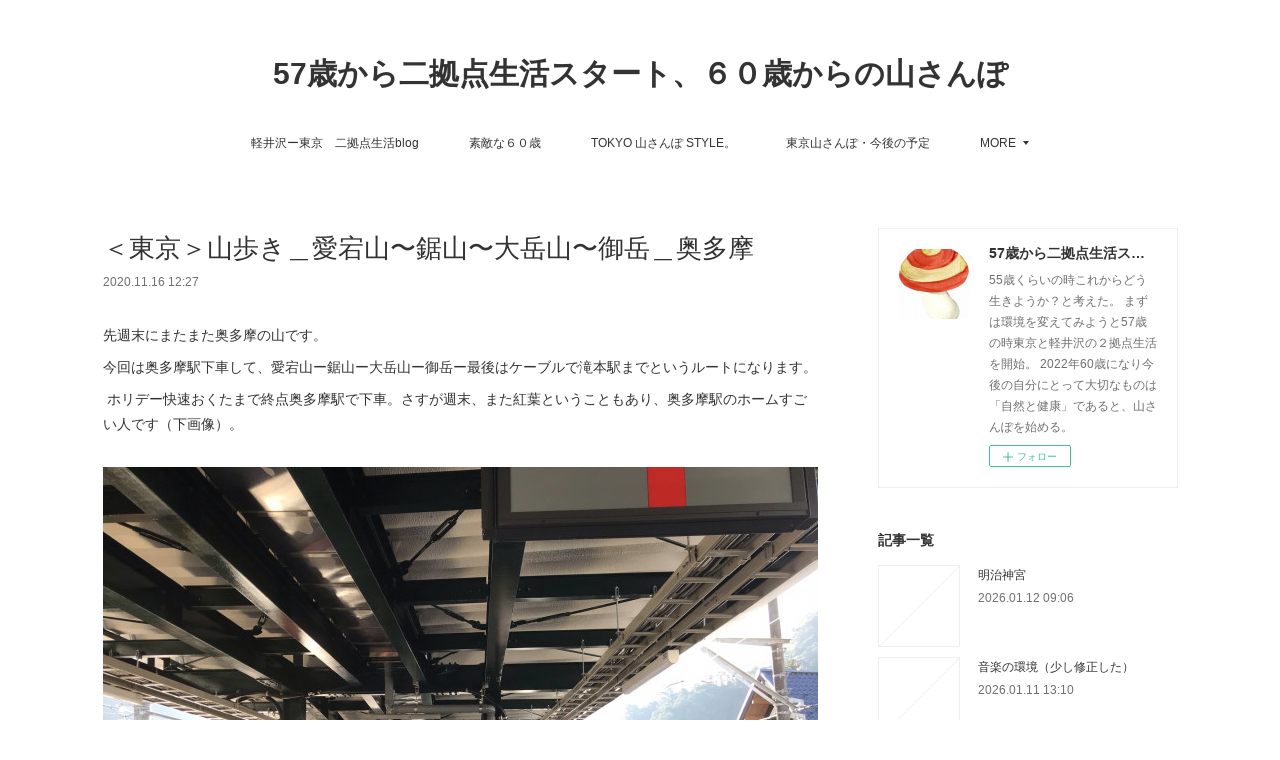

--- FILE ---
content_type: text/html; charset=utf-8
request_url: https://www.yamasanpo.com/posts/11535528
body_size: 13299
content:
<!doctype html>

            <html lang="ja" data-reactroot=""><head><meta charSet="UTF-8"/><meta http-equiv="X-UA-Compatible" content="IE=edge"/><meta name="viewport" content="width=device-width,user-scalable=no,initial-scale=1.0,minimum-scale=1.0,maximum-scale=1.0"/><title data-react-helmet="true">＜東京＞山歩き＿愛宕山〜鋸山〜大岳山〜御岳＿奥多摩 | 57歳から二拠点生活スタート、６０歳からの山さんぽ</title><link data-react-helmet="true" rel="canonical" href="https://www.yamasanpo.com/posts/11535528/"/><meta name="description" content="先週末にまたまた奥多摩の山です。今回は奥多摩駅下車して、愛宕山ー鋸山ー大岳山ー御岳ー最後はケーブルで滝本駅までというルートになります。 ホリデー快速おくたまで終点奥多摩駅で下車。さすが週末、また紅葉と"/><meta property="fb:app_id" content="522776621188656"/><meta property="og:url" content="https://www.yamasanpo.com/posts/11535528"/><meta property="og:type" content="article"/><meta property="og:title" content="＜東京＞山歩き＿愛宕山〜鋸山〜大岳山〜御岳＿奥多摩"/><meta property="og:description" content="先週末にまたまた奥多摩の山です。今回は奥多摩駅下車して、愛宕山ー鋸山ー大岳山ー御岳ー最後はケーブルで滝本駅までというルートになります。 ホリデー快速おくたまで終点奥多摩駅で下車。さすが週末、また紅葉と"/><meta property="og:image" content="https://cdn.amebaowndme.com/madrid-prd/madrid-web/images/sites/611936/37dfa304f84eee4a8b2d2af9e5ea350f_2d5f48f5231c01e321498bc0caef3d74.jpg"/><meta property="og:site_name" content="57歳から二拠点生活スタート、６０歳からの山さんぽ"/><meta property="og:locale" content="ja_JP"/><meta name="twitter:card" content="summary_large_image"/><meta name="twitter:site" content="@amebaownd"/><meta name="twitter:title" content="＜東京＞山歩き＿愛宕山〜鋸山〜大岳山〜御岳＿奥多摩 | 57歳から二拠点生活スタート、６０歳からの山さんぽ"/><meta name="twitter:description" content="先週末にまたまた奥多摩の山です。今回は奥多摩駅下車して、愛宕山ー鋸山ー大岳山ー御岳ー最後はケーブルで滝本駅までというルートになります。 ホリデー快速おくたまで終点奥多摩駅で下車。さすが週末、また紅葉と"/><meta name="twitter:image" content="https://cdn.amebaowndme.com/madrid-prd/madrid-web/images/sites/611936/37dfa304f84eee4a8b2d2af9e5ea350f_2d5f48f5231c01e321498bc0caef3d74.jpg"/><meta name="twitter:app:id:iphone" content="911640835"/><meta name="twitter:app:url:iphone" content="amebaownd://public/sites/611936/posts/11535528"/><meta name="twitter:app:id:googleplay" content="jp.co.cyberagent.madrid"/><meta name="twitter:app:url:googleplay" content="amebaownd://public/sites/611936/posts/11535528"/><meta name="twitter:app:country" content="US"/><link rel="amphtml" href="https://amp.amebaownd.com/posts/11535528"/><link rel="alternate" type="application/rss+xml" title="57歳から二拠点生活スタート、６０歳からの山さんぽ" href="https://www.yamasanpo.com/rss.xml"/><link rel="alternate" type="application/atom+xml" title="57歳から二拠点生活スタート、６０歳からの山さんぽ" href="https://www.yamasanpo.com/atom.xml"/><link rel="sitemap" type="application/xml" title="Sitemap" href="/sitemap.xml"/><link href="https://static.amebaowndme.com/madrid-frontend/css/user.min-a66be375c.css" rel="stylesheet" type="text/css"/><link href="https://static.amebaowndme.com/madrid-frontend/css/vanilla/index.min-a66be375c.css" rel="stylesheet" type="text/css"/><link rel="icon" href="https://cdn.amebaowndme.com/madrid-prd/madrid-web/images/sites/611936/9c55e890372c9edabeee3b88d7329469_82b1df96f0fccef408ecb12fc92034a2.png?width=32&amp;height=32"/><link rel="apple-touch-icon" href="https://cdn.amebaowndme.com/madrid-prd/madrid-web/images/sites/611936/9c55e890372c9edabeee3b88d7329469_82b1df96f0fccef408ecb12fc92034a2.png?width=180&amp;height=180"/><style id="site-colors" charSet="UTF-8">.u-nav-clr {
  color: #333333;
}
.u-nav-bdr-clr {
  border-color: #333333;
}
.u-nav-bg-clr {
  background-color: #ffffff;
}
.u-nav-bg-bdr-clr {
  border-color: #ffffff;
}
.u-site-clr {
  color: #333333;
}
.u-base-bg-clr {
  background-color: #ffffff;
}
.u-btn-clr {
  color: #999999;
}
.u-btn-clr:hover,
.u-btn-clr--active {
  color: rgba(153,153,153, 0.7);
}
.u-btn-clr--disabled,
.u-btn-clr:disabled {
  color: rgba(153,153,153, 0.5);
}
.u-btn-bdr-clr {
  border-color: #bbbbbb;
}
.u-btn-bdr-clr:hover,
.u-btn-bdr-clr--active {
  border-color: rgba(187,187,187, 0.7);
}
.u-btn-bdr-clr--disabled,
.u-btn-bdr-clr:disabled {
  border-color: rgba(187,187,187, 0.5);
}
.u-btn-bg-clr {
  background-color: #bbbbbb;
}
.u-btn-bg-clr:hover,
.u-btn-bg-clr--active {
  background-color: rgba(187,187,187, 0.7);
}
.u-btn-bg-clr--disabled,
.u-btn-bg-clr:disabled {
  background-color: rgba(187,187,187, 0.5);
}
.u-txt-clr {
  color: #333333;
}
.u-txt-clr--lv1 {
  color: rgba(51,51,51, 0.7);
}
.u-txt-clr--lv2 {
  color: rgba(51,51,51, 0.5);
}
.u-txt-clr--lv3 {
  color: rgba(51,51,51, 0.3);
}
.u-txt-bg-clr {
  background-color: #eaeaea;
}
.u-lnk-clr,
.u-clr-area a {
  color: #3bb1c2;
}
.u-lnk-clr:visited,
.u-clr-area a:visited {
  color: rgba(59,177,194, 0.7);
}
.u-lnk-clr:hover,
.u-clr-area a:hover {
  color: rgba(59,177,194, 0.5);
}
.u-ttl-blk-clr {
  color: #333333;
}
.u-ttl-blk-bdr-clr {
  border-color: #333333;
}
.u-ttl-blk-bdr-clr--lv1 {
  border-color: #d6d6d6;
}
.u-bdr-clr {
  border-color: #eeeeee;
}
.u-acnt-bdr-clr {
  border-color: #333333;
}
.u-acnt-bg-clr {
  background-color: #333333;
}
body {
  background-color: #ffffff;
}
blockquote {
  color: rgba(51,51,51, 0.7);
  border-left-color: #eeeeee;
};</style><style id="user-css" charSet="UTF-8">;</style><style media="screen and (max-width: 800px)" id="user-sp-css" charSet="UTF-8">;</style><script>
              (function(i,s,o,g,r,a,m){i['GoogleAnalyticsObject']=r;i[r]=i[r]||function(){
              (i[r].q=i[r].q||[]).push(arguments)},i[r].l=1*new Date();a=s.createElement(o),
              m=s.getElementsByTagName(o)[0];a.async=1;a.src=g;m.parentNode.insertBefore(a,m)
              })(window,document,'script','//www.google-analytics.com/analytics.js','ga');
            </script></head><body id="mdrd-a66be375c" class="u-txt-clr u-base-bg-clr theme-vanilla plan-premium hide-owndbar "><noscript><iframe src="//www.googletagmanager.com/ns.html?id=GTM-PXK9MM" height="0" width="0" style="display:none;visibility:hidden"></iframe></noscript><script>
            (function(w,d,s,l,i){w[l]=w[l]||[];w[l].push({'gtm.start':
            new Date().getTime(),event:'gtm.js'});var f=d.getElementsByTagName(s)[0],
            j=d.createElement(s),dl=l!='dataLayer'?'&l='+l:'';j.async=true;j.src=
            '//www.googletagmanager.com/gtm.js?id='+i+dl;f.parentNode.insertBefore(j,f);
            })(window,document, 'script', 'dataLayer', 'GTM-PXK9MM');
            </script><div id="content"><div class="page " data-reactroot=""><div class="page__outer"><div class="page__inner u-base-bg-clr"><header class="page__header header u-nav-bg-clr u-nav-bdr-clr"><div class="header__inner"><div class="header__site-info site-info"><div class="site-info__logo"><div><img alt=""/></div></div><p class="site-info__name"><a href="/" class="u-site-clr u-font">57歳から二拠点生活スタート、６０歳からの山さんぽ</a></p><p class="site-info__description u-txt-clr u-txt-clr--lv">55歳くらいの時これからどう生きようか？と考えた。<br/>まずは環境を変えてみようと57歳の時東京と軽井沢の２拠点生活を開始。<br/>2022年60歳になり今後の自分にとって大切なものは「自然と健康」であると、山さんぽを始める。</p></div><nav role="navigation" class="header__nav global-nav js-nav-overflow-criterion is-invisible"><ul class="global-nav__list u-nav-bg-clr u-nav-bdr-clr "><li class="global-nav__item u-nav-bdr-clr js-nav-item " data-item-title="軽井沢ー東京　二拠点生活blog" data-item-page-id="2520786" data-item-url-path="./"><a target="" class="u-nav-clr u-acnt-bdr-clr" href="/">軽井沢ー東京　二拠点生活blog</a></li><li class="global-nav__item u-nav-bdr-clr js-nav-item " data-item-title="素敵な６０歳" data-item-page-id="2526460" data-item-url-path="./pages/2526460/page_201901181121"><a target="" class="u-nav-clr u-acnt-bdr-clr" href="/pages/2526460/page_201901181121">素敵な６０歳</a></li><li class="global-nav__item u-nav-bdr-clr js-nav-item " data-item-title="TOKYO 山さんぽ STYLE。" data-item-page-id="2521607" data-item-url-path="./pages/2521607/page_201901161731"><a target="" class="u-nav-clr u-acnt-bdr-clr" href="/pages/2521607/page_201901161731">TOKYO 山さんぽ STYLE。</a></li><li class="global-nav__item u-nav-bdr-clr js-nav-item " data-item-title="東京山さんぽ・今後の予定" data-item-page-id="2526470" data-item-url-path="./pages/2526470/page_201901181126"><a target="" class="u-nav-clr u-acnt-bdr-clr" href="/pages/2526470/page_201901181126">東京山さんぽ・今後の予定</a></li><li class="global-nav__item u-nav-bdr-clr js-nav-item " data-item-title="自己紹介（経歴）" data-item-page-id="4712637" data-item-url-path="./pages/4712637/page_202103032050"><a target="" class="u-nav-clr u-acnt-bdr-clr" href="/pages/4712637/page_202103032050">自己紹介（経歴）</a></li><li class="global-nav__item u-nav-bdr-clr js-nav-item " data-item-title="動画（猫・山さんぽ）" data-item-page-id="2526377" data-item-url-path="./pages/2526377/page_201901181048"><a target="" class="u-nav-clr u-acnt-bdr-clr" href="/pages/2526377/page_201901181048">動画（猫・山さんぽ）</a></li><li class="global-nav__item u-nav-bdr-clr js-nav-item " data-item-title="プライバシーポリシー" data-item-page-id="4712638" data-item-url-path="./pages/4712638/page_202103032051"><a target="" class="u-nav-clr u-acnt-bdr-clr" href="/pages/4712638/page_202103032051">プライバシーポリシー</a></li></ul></nav><div class="header__icon header-icon"><span class="header-icon__item u-nav-bdr-clr"></span><span class="header-icon__item u-nav-bdr-clr"></span></div></div></header><div class="page__container page-container"><div class="page-container-inner"><div class="page-container__main"><div class="page__main--outer"><div role="main" class="page__main page__main--blog-detail"><div class="section"><div class="blog-article-outer"><article class="blog-article"><div class="blog-article__inner"><div class="blog-article__header"><div class="blog-article__title blog-title"><h1 class="blog-title__text u-txt-clr">＜東京＞山歩き＿愛宕山〜鋸山〜大岳山〜御岳＿奥多摩</h1></div><time class="blog-article__date u-txt-clr u-txt-clr--lv1" dateTime="2020-11-16T12:27:25Z">2020.11.16 12:27</time></div><div class="blog-article__content"><div class="blog-article__body blog-body"><div class="blog-body__item"><div class="blog-body__text u-txt-clr u-clr-area" data-block-type="text"><p>先週末にまたまた奥多摩の山です。</p><p>今回は奥多摩駅下車して、愛宕山ー鋸山ー大岳山ー御岳ー最後はケーブルで滝本駅までというルートになります。</p><p>&nbsp;ホリデー快速おくたまで終点奥多摩駅で下車。さすが週末、また紅葉ということもあり、奥多摩駅のホームすごい人です（下画像）。</p></div></div><div class="blog-body__item"><div class="img img__item-- img__item--fit"><div><img alt=""/></div></div></div><div class="blog-body__item"><div class="blog-body__text u-txt-clr u-clr-area" data-block-type="text"><p>奥多摩駅でると、[雲取山]行く人たちかな（？）バスへ向かってます。</p><p>とりあえずトイレには行っておこう、、おっ混んでる！！<br></p><p>さて、地図を見ると駅出て左。橋を渡るらしい。</p></div></div><div class="blog-body__item"><div class="img img__item-- img__item--fit"><div><img alt=""/></div></div></div><div class="blog-body__item"><div class="blog-body__text u-txt-clr u-clr-area" data-block-type="text"><p><br></p><p><br></p><p>さてこれから登る道を確認＿案内板(下画像）。</p><p>ルートは愛宕山ー愛宕神社ー鋸尾根ー鋸山(1109m)ー大岳山(1267m)ー御岳山（929m)ー</p><p>ロックガーデンー御岳山ケーブルカー駅ー滝本駅ー（バス）ー御岳駅。</p></div></div><div class="blog-body__item"><div class="img img__item-- img__item--fit"><div><img alt=""/></div></div></div><div class="blog-body__item"><div class="blog-body__text u-txt-clr u-clr-area" data-block-type="text"><p>さあ、出発！（8:36分）</p><p>10分ほど歩くと、４５度のこの階段です。１８０段。</p></div></div><div class="blog-body__item"><div class="img img__item-- img__item--fit"><div><img alt=""/></div></div></div><div class="blog-body__item"><div class="blog-body__text u-txt-clr u-clr-area" data-block-type="text"><p>さらに、登り坂を歩くと、山頂です。裏手に愛宕神社。ここでお参りします。</p><p>いつもお賽銭用に小銭を持ち歩いてます。(9:00)</p><p><br></p></div></div><div class="blog-body__item"><div class="img img__item-- img__item--fit"><div><img alt=""/></div></div></div><div class="blog-body__item"><div class="blog-body__text u-txt-clr u-clr-area" data-block-type="text"><p><br></p><p>こんな岩肌の道が続く。(9:31)</p></div></div><div class="blog-body__item"><div class="img img__item-- img__item--fit"><div><img alt=""/></div></div></div><div class="blog-body__item"><div class="blog-body__text u-txt-clr u-clr-area" data-block-type="text"><p><br></p><p>祠でまたお参り。(9:36)</p></div></div><div class="blog-body__item"><div class="img img__item-- img__item--fit"><div><img alt=""/></div></div></div><div class="blog-body__item"><div class="blog-body__text u-txt-clr u-clr-area" data-block-type="text"><p><br></p><p><br></p><p>そのあと、はしごもある。</p><p>そして鎖場があります。(9:45)</p><p>でもここを回避するコースも手前にあります。</p></div></div><div class="blog-body__item"><div class="img img__item-- img__item--fit"><div><img alt=""/></div></div></div><div class="blog-body__item"><div class="blog-body__text u-txt-clr u-clr-area" data-block-type="text"><p><br></p><p>気持ちいい杉の道。(9:53)下画像</p></div></div><div class="blog-body__item"><div class="img img__item-- img__item--fit"><div><img alt=""/></div></div></div><div class="blog-body__item"><div class="blog-body__text u-txt-clr u-clr-area" data-block-type="text"><p><br></p><p>紅葉(10:00)</p></div></div><div class="blog-body__item"><div class="img img__item-- img__item--fit"><div><img alt=""/></div></div></div><div class="blog-body__item"><div class="blog-body__text u-txt-clr u-clr-area" data-block-type="text"><p><br></p><p><br></p><p>鋸山山頂。ここで少しお腹空いたのでおにぎり２個食べる。</p><p>さあ、出発！（11:00)<br></p></div></div><div class="blog-body__item"><div class="img img__item-- img__item--fit"><div><img alt=""/></div></div></div><div class="blog-body__item"><div class="blog-body__text u-txt-clr u-clr-area" data-block-type="text"><p><br></p><p><br></p><p>しばらく歩くと分岐、合流(11:09)。</p></div></div><div class="blog-body__item"><div class="img img__item-- img__item--fit"><div><img alt=""/></div></div></div><div class="blog-body__item"><div class="blog-body__text u-txt-clr u-clr-area" data-block-type="text"><p><br></p><p><br></p><p>富士山が見えます。(11:17)</p></div></div><div class="blog-body__item"><div class="img img__item-- img__item--fit"><div><img alt=""/></div></div></div><div class="blog-body__item"><div class="blog-body__text u-txt-clr u-clr-area" data-block-type="text"><p><br></p><p><br></p><p>急勾配な岩場がある。きつい。それを登りきると大岳山頂でした。</p><p>なんとすごい人。若い人も多いですね。僕みたく一人で来ているのは</p><p>２〜３人かな。場所を探して、おにぎり１個を食べて出発！（12:36)<br></p></div></div><div class="blog-body__item"><div class="img img__item-- img__item--fit"><div><img alt=""/></div></div></div><div class="blog-body__item"><div class="blog-body__text u-txt-clr u-clr-area" data-block-type="text"><p><br></p><p>いつものお気に入りの大岳神社でお参り（12：45)</p></div></div><div class="blog-body__item"><div class="img img__item-- img__item--fit"><div><img alt=""/></div></div></div><div class="blog-body__item"><div class="blog-body__text u-txt-clr u-clr-area" data-block-type="text"><p><br></p><p><br></p><p>最後は綾広の滝経由でロックガーデン。(13:37)</p><p><br></p></div></div><div class="blog-body__item"><div class="img img__item-- img__item--fit"><div><img alt=""/></div></div></div><div class="blog-body__item"><div class="blog-body__text u-txt-clr u-clr-area" data-block-type="text"><p>七代の滝はいきません、そのあとの登りがきついので。</p><p>14:10分ごろ、御岳山ケーブルカー駅に到着。ケーブルに乗る人でいっぱい。そのため、</p><p>ケーブルは随時出発になったので、それほど待たなかった。</p><p>この時期の、御岳山は本当に人が多い。</p><p><br></p><p>軽井沢の小屋にも、今年あと１回しか行かないので、</p><p>向こうで多分山歩きはしないかな。</p><p><br></p><p>来年、軽井沢拠点にした山歩きをきちんとやりたいので、地図でも買って準備でもしておこうかな、、。</p><p><br></p><p>会う人たちには、いつも誘っています</p><p>「いいよ、軽井沢は。</p><p>周りにはいい山ばっかり。一緒に山歩きしよう」と。</p><p>来年、そうなればいいな。<br></p><p><br></p><p>下記、クリックしていただけると、ニンマリしてしまいます。<br></p><p><br></p><p><br></p><p><br></p></div></div><div class="blog-body__item"><div class="block u-clr-area"><iframe seamless="" style="height:16px" class="js-mdrd-block-html-target block-html__frame"></iframe></div></div><div class="blog-body__item"><div class="block u-clr-area"><iframe seamless="" style="height:16px" class="js-mdrd-block-html-target block-html__frame"></iframe></div></div><div class="blog-body__item"><div class="block u-clr-area"><iframe seamless="" style="height:16px" class="js-mdrd-block-html-target block-html__frame"></iframe></div></div></div></div><div class="blog-article__footer"><div class="bloginfo"><div class="bloginfo__category bloginfo-category"><ul class="bloginfo-category__list bloginfo-category-list"><li class="bloginfo-category-list__item"><a class="u-txt-clr u-txt-clr--lv2" href="/posts/categories/1709002">【TOKYO山さんぽSTYLE】<!-- -->(<!-- -->50<!-- -->)</a></li><li class="bloginfo-category-list__item"><a class="u-txt-clr u-txt-clr--lv2" href="/posts/categories/1768253">東京と軽井沢との二拠点デュアルライフ<!-- -->(<!-- -->61<!-- -->)</a></li><li class="bloginfo-category-list__item"><a class="u-txt-clr u-txt-clr--lv2" href="/posts/categories/2086178">東京<!-- -->(<!-- -->66<!-- -->)</a></li></ul></div></div><div class="reblog-btn-outer"><div class="reblog-btn-body"><button class="reblog-btn"><span class="reblog-btn__inner"><span class="icon icon--reblog2"></span></span></button></div></div></div></div><div class="complementary-outer complementary-outer--slot2"><div class="complementary complementary--shareButton "><div class="block-type--shareButton"><div class="share share--circle share--circle-5"><button class="share__btn--facebook share__btn share__btn--circle"><span aria-hidden="true" class="icon--facebook icon"></span></button><button class="share__btn--twitter share__btn share__btn--circle"><span aria-hidden="true" class="icon--twitter icon"></span></button><button class="share__btn--hatenabookmark share__btn share__btn--circle"><span aria-hidden="true" class="icon--hatenabookmark icon"></span></button><button class="share__btn--pocket share__btn share__btn--circle"><span aria-hidden="true" class="icon--pocket icon"></span></button><button class="share__btn--googleplus share__btn share__btn--circle"><span aria-hidden="true" class="icon--googleplus icon"></span></button></div></div></div><div class="complementary complementary--siteFollow "><div class="block-type--siteFollow"><div class="site-follow u-bdr-clr"><div class="site-follow__img"><div><img alt=""/></div></div><div class="site-follow__body"><p class="site-follow__title u-txt-clr"><span class="site-follow__title-inner ">57歳から二拠点生活スタート、６０歳からの山さんぽ</span></p><p class="site-follow__text u-txt-clr u-txt-clr--lv1">55歳くらいの時これからどう生きようか？と考えた。
まずは環境を変えてみようと57歳の時東京と軽井沢の２拠点生活を開始。
2022年60歳になり今後の自分にとって大切なものは「自然と健康」であると、山さんぽを始める。</p><div class="site-follow__btn-outer"><button class="site-follow__btn site-follow__btn--yet"><div class="site-follow__btn-text"><span aria-hidden="true" class="site-follow__icon icon icon--plus"></span>フォロー</div></button></div></div></div></div></div><div class="complementary complementary--relatedPosts "><div class="block-type--relatedPosts"></div></div><div class="complementary complementary--postPrevNext "><div class="block-type--postPrevNext"><div class="pager pager--type1"><ul class="pager__list"><li class="pager__item pager__item--prev pager__item--bg"><a class="pager__item-inner " style="background-image:url(https://cdn.amebaowndme.com/madrid-prd/madrid-web/images/sites/611936/5fc5e3c17c2e65bc23db82557d76251c_2988d693c2a17bc87b4933191c6b72f5.jpg?width=400)" href="/posts/11576462"><time class="pager__date " dateTime="2020-11-19T12:06:47Z">2020.11.19 12:06</time><div><span class="pager__description ">＜軽井沢＞＿気温は札幌と同じ！</span></div><span aria-hidden="true" class="pager__icon icon icon--disclosure-l4 "></span></a></li><li class="pager__item pager__item--next pager__item--bg"><a class="pager__item-inner " style="background-image:url(https://cdn.amebaowndme.com/madrid-prd/madrid-web/images/sites/611936/24e23f8e0ffd521ba32fe797c9fa6bdb_3463ae7d3960ebed0465848f0b4957e0.jpg?width=400)" href="/posts/11473760"><time class="pager__date " dateTime="2020-11-11T23:26:05Z">2020.11.11 23:26</time><div><span class="pager__description ">&lt;軽井沢＞山歩き＿小浅間(11/9月）</span></div><span aria-hidden="true" class="pager__icon icon icon--disclosure-r4 "></span></a></li></ul></div></div></div></div><div class="blog-article__comment"><div class="comment-list js-comment-list"><div><p class="comment-count u-txt-clr u-txt-clr--lv2"><span>0</span>コメント</p><ul><li class="comment-list__item comment-item js-comment-form"><div class="comment-item__body"><form class="comment-item__form u-bdr-clr "><div class="comment-item__form-head"><textarea type="text" id="post-comment" maxLength="1100" placeholder="コメントする..." class="comment-item__input"></textarea></div><div class="comment-item__form-foot"><p class="comment-item__count-outer"><span class="comment-item__count ">1000</span> / 1000</p><button type="submit" disabled="" class="comment-item__submit">投稿</button></div></form></div></li></ul></div></div></div><div class="pswp" tabindex="-1" role="dialog" aria-hidden="true"><div class="pswp__bg"></div><div class="pswp__scroll-wrap"><div class="pswp__container"><div class="pswp__item"></div><div class="pswp__item"></div><div class="pswp__item"></div></div><div class="pswp__ui pswp__ui--hidden"><div class="pswp__top-bar"><div class="pswp__counter"></div><button class="pswp__button pswp__button--close" title="Close (Esc)"></button><button class="pswp__button pswp__button--share" title="Share"></button><button class="pswp__button pswp__button--fs" title="Toggle fullscreen"></button><button class="pswp__button pswp__button--zoom" title="Zoom in/out"></button><div class="pswp__preloader"><div class="pswp__preloader__icn"><div class="pswp__preloader__cut"><div class="pswp__preloader__donut"></div></div></div></div></div><div class="pswp__share-modal pswp__share-modal--hidden pswp__single-tap"><div class="pswp__share-tooltip"></div></div><div class="pswp__button pswp__button--close pswp__close"><span class="pswp__close__item pswp__close"></span><span class="pswp__close__item pswp__close"></span></div><div class="pswp__bottom-bar"><button class="pswp__button pswp__button--arrow--left js-lightbox-arrow" title="Previous (arrow left)"></button><button class="pswp__button pswp__button--arrow--right js-lightbox-arrow" title="Next (arrow right)"></button></div><div class=""><div class="pswp__caption"><div class="pswp__caption"></div><div class="pswp__caption__link"><a class="js-link"></a></div></div></div></div></div></div></article></div></div></div></div></div><aside class="page-container__side page-container__side--east"><div class="complementary-outer complementary-outer--slot11"><div class="complementary complementary--siteFollow complementary--sidebar"><div class="block-type--siteFollow"><div class="site-follow u-bdr-clr"><div class="site-follow__img"><div><img alt=""/></div></div><div class="site-follow__body"><p class="site-follow__title u-txt-clr"><span class="site-follow__title-inner ">57歳から二拠点生活スタート、６０歳からの山さんぽ</span></p><p class="site-follow__text u-txt-clr u-txt-clr--lv1">55歳くらいの時これからどう生きようか？と考えた。
まずは環境を変えてみようと57歳の時東京と軽井沢の２拠点生活を開始。
2022年60歳になり今後の自分にとって大切なものは「自然と健康」であると、山さんぽを始める。</p><div class="site-follow__btn-outer"><button class="site-follow__btn site-follow__btn--yet"><div class="site-follow__btn-text"><span aria-hidden="true" class="site-follow__icon icon icon--plus"></span>フォロー</div></button></div></div></div></div></div><div class="complementary complementary--post complementary--sidebar"><div class="block-type--post"><div class=""><div><h4 class="complementary__heading u-ttl-blk-clr u-font">記事一覧</h4></div><div class="blog-list blog-list--summary blog-list--sidebarm blog-list--recent"></div></div></div></div><div class="complementary complementary--postsCategory complementary--sidebar"><div class="block-type--postsCategory"></div></div><div class="complementary complementary--postsArchive complementary--sidebar"><div class="block-type--postsArchive"></div></div><div class="complementary complementary--button complementary--sidebar"><div class="block-type--button"><div class="btn btn--center"><a target="_self" class="btn__item u-btn-bdr-clr u-btn-clr u-font btn__item--m" href="https://57karanostart.amebaownd.com/pages/4712638/page_202103032051">プライバシーポリシー</a></div></div></div><div class="complementary complementary--keywordSearch complementary--sidebar"><div class="block-type--keywordSearch"><div class="block-type--keyword-search"><div class="keyword-search u-bdr-clr"><form action="" name="keywordSearchForm0" novalidate=""><label for="keyword-search-0" aria-hidden="true" class="keyword-search__icon icon icon--search3"></label><input type="search" id="keyword-search-0" placeholder="キーワードを入力" name="keyword" maxLength="100" class="keyword-search__input"/></form></div></div></div></div><div class="pswp" tabindex="-1" role="dialog" aria-hidden="true"><div class="pswp__bg"></div><div class="pswp__scroll-wrap"><div class="pswp__container"><div class="pswp__item"></div><div class="pswp__item"></div><div class="pswp__item"></div></div><div class="pswp__ui pswp__ui--hidden"><div class="pswp__top-bar"><div class="pswp__counter"></div><button class="pswp__button pswp__button--close" title="Close (Esc)"></button><button class="pswp__button pswp__button--share" title="Share"></button><button class="pswp__button pswp__button--fs" title="Toggle fullscreen"></button><button class="pswp__button pswp__button--zoom" title="Zoom in/out"></button><div class="pswp__preloader"><div class="pswp__preloader__icn"><div class="pswp__preloader__cut"><div class="pswp__preloader__donut"></div></div></div></div></div><div class="pswp__share-modal pswp__share-modal--hidden pswp__single-tap"><div class="pswp__share-tooltip"></div></div><div class="pswp__button pswp__button--close pswp__close"><span class="pswp__close__item pswp__close"></span><span class="pswp__close__item pswp__close"></span></div><div class="pswp__bottom-bar"><button class="pswp__button pswp__button--arrow--left js-lightbox-arrow" title="Previous (arrow left)"></button><button class="pswp__button pswp__button--arrow--right js-lightbox-arrow" title="Next (arrow right)"></button></div><div class=""><div class="pswp__caption"><div class="pswp__caption"></div><div class="pswp__caption__link"><a class="js-link"></a></div></div></div></div></div></div></div></aside></div></div><footer role="contentinfo" class="page__footer footer" style="opacity:1 !important;visibility:visible !important;text-indent:0 !important;overflow:visible !important;position:static !important"><div class="footer__inner u-bdr-clr footer--pagetop" style="opacity:1 !important;visibility:visible !important;text-indent:0 !important;overflow:visible !important;display:block !important;transform:none !important"><p class="pagetop"><a href="#" class="pagetop__link u-bdr-clr">Page Top</a></p><div class="footer__item u-bdr-clr" style="opacity:1 !important;visibility:visible !important;text-indent:0 !important;overflow:visible !important;display:block !important;transform:none !important"><p class="footer__copyright u-font"><small class="u-txt-clr u-txt-clr--lv2 u-font" style="color:rgba(51,51,51, 0.5) !important">Copyright © <!-- -->2026<!-- --> <!-- -->57歳から二拠点生活スタート、６０歳からの山さんぽ<!-- -->.</small></p></div></div></footer></div></div><div class="toast"></div></div></div><script charSet="UTF-8">window.mdrdEnv="prd";</script><script charSet="UTF-8">window.INITIAL_STATE={"authenticate":{"authCheckCompleted":false,"isAuthorized":false},"blogPostReblogs":{},"category":{},"currentSite":{"fetching":false,"status":null,"site":{}},"shopCategory":{},"categories":{},"notifications":{},"page":{},"paginationTitle":{},"postArchives":{},"postComments":{"11535528":{"data":[],"pagination":{"total":0,"offset":0,"limit":3,"cursors":{"after":"","before":""}},"fetching":false},"submitting":false,"postStatus":null},"postDetail":{"postDetail-blogPostId:11535528":{"fetching":false,"loaded":true,"meta":{"code":200},"data":{"id":"11535528","userId":"780247","siteId":"611936","status":"publish","title":"＜東京＞山歩き＿愛宕山〜鋸山〜大岳山〜御岳＿奥多摩","contents":[{"type":"text","format":"html","value":"\u003Cp\u003E先週末にまたまた奥多摩の山です。\u003C\u002Fp\u003E\u003Cp\u003E今回は奥多摩駅下車して、愛宕山ー鋸山ー大岳山ー御岳ー最後はケーブルで滝本駅までというルートになります。\u003C\u002Fp\u003E\u003Cp\u003E&nbsp;ホリデー快速おくたまで終点奥多摩駅で下車。さすが週末、また紅葉ということもあり、奥多摩駅のホームすごい人です（下画像）。\u003C\u002Fp\u003E"},{"type":"image","fit":true,"scale":1,"align":"","url":"https:\u002F\u002Fcdn.amebaowndme.com\u002Fmadrid-prd\u002Fmadrid-web\u002Fimages\u002Fsites\u002F611936\u002F37dfa304f84eee4a8b2d2af9e5ea350f_2d5f48f5231c01e321498bc0caef3d74.jpg","link":"","width":2048,"height":1536,"target":"_self","lightboxIndex":0},{"type":"text","format":"html","value":"\u003Cp\u003E奥多摩駅でると、[雲取山]行く人たちかな（？）バスへ向かってます。\u003C\u002Fp\u003E\u003Cp\u003Eとりあえずトイレには行っておこう、、おっ混んでる！！\u003Cbr\u003E\u003C\u002Fp\u003E\u003Cp\u003Eさて、地図を見ると駅出て左。橋を渡るらしい。\u003C\u002Fp\u003E"},{"type":"image","fit":true,"scale":1,"align":"","url":"https:\u002F\u002Fcdn.amebaowndme.com\u002Fmadrid-prd\u002Fmadrid-web\u002Fimages\u002Fsites\u002F611936\u002F93373446b14432ab7011b8a47a2969fb_1c82460ddeb17e84aebb348f1b0eedb0.jpg","link":"","width":2048,"height":1536,"target":"_self","lightboxIndex":1},{"type":"text","format":"html","value":"\u003Cp\u003E\u003Cbr\u003E\u003C\u002Fp\u003E\u003Cp\u003E\u003Cbr\u003E\u003C\u002Fp\u003E\u003Cp\u003Eさてこれから登る道を確認＿案内板(下画像）。\u003C\u002Fp\u003E\u003Cp\u003Eルートは愛宕山ー愛宕神社ー鋸尾根ー鋸山(1109m)ー大岳山(1267m)ー御岳山（929m)ー\u003C\u002Fp\u003E\u003Cp\u003Eロックガーデンー御岳山ケーブルカー駅ー滝本駅ー（バス）ー御岳駅。\u003C\u002Fp\u003E"},{"type":"image","fit":true,"scale":1,"align":"","url":"https:\u002F\u002Fcdn.amebaowndme.com\u002Fmadrid-prd\u002Fmadrid-web\u002Fimages\u002Fsites\u002F611936\u002F1ea00c0ee7374237d053498a0392a6b2_2aab3f95d639cd9cc264aa324b947d86.jpg","link":"","width":2048,"height":1536,"target":"_self","lightboxIndex":2},{"type":"text","format":"html","value":"\u003Cp\u003Eさあ、出発！（8:36分）\u003C\u002Fp\u003E\u003Cp\u003E10分ほど歩くと、４５度のこの階段です。１８０段。\u003C\u002Fp\u003E"},{"type":"image","fit":true,"scale":1,"align":"","url":"https:\u002F\u002Fcdn.amebaowndme.com\u002Fmadrid-prd\u002Fmadrid-web\u002Fimages\u002Fsites\u002F611936\u002F8f5cba3d129f2954f27b2d92fc627eba_30f5e1f9ef3096c6b7aa9ea7d84ca17a.jpg","link":"","width":2048,"height":1536,"target":"_self","lightboxIndex":3},{"type":"text","format":"html","value":"\u003Cp\u003Eさらに、登り坂を歩くと、山頂です。裏手に愛宕神社。ここでお参りします。\u003C\u002Fp\u003E\u003Cp\u003Eいつもお賽銭用に小銭を持ち歩いてます。(9:00)\u003C\u002Fp\u003E\u003Cp\u003E\u003Cbr\u003E\u003C\u002Fp\u003E"},{"type":"image","fit":true,"scale":1,"align":"","url":"https:\u002F\u002Fcdn.amebaowndme.com\u002Fmadrid-prd\u002Fmadrid-web\u002Fimages\u002Fsites\u002F611936\u002Fbd8dae993639ded574e2daa3e7e08133_1280f5a03dba7aaa092422890411cdc4.jpg","link":"","width":2048,"height":1536,"target":"_self","lightboxIndex":4},{"type":"text","format":"html","value":"\u003Cp\u003E\u003Cbr\u003E\u003C\u002Fp\u003E\u003Cp\u003Eこんな岩肌の道が続く。(9:31)\u003C\u002Fp\u003E"},{"type":"image","fit":true,"scale":1,"align":"","url":"https:\u002F\u002Fcdn.amebaowndme.com\u002Fmadrid-prd\u002Fmadrid-web\u002Fimages\u002Fsites\u002F611936\u002Fa20b98bc333617d1eb655f185b5b0ff8_dc7da23bd9a75e41b0415aa52eb993a7.jpg","link":"","width":2048,"height":1536,"target":"_self","lightboxIndex":5},{"type":"text","format":"html","value":"\u003Cp\u003E\u003Cbr\u003E\u003C\u002Fp\u003E\u003Cp\u003E祠でまたお参り。(9:36)\u003C\u002Fp\u003E"},{"type":"image","fit":true,"scale":1,"align":"","url":"https:\u002F\u002Fcdn.amebaowndme.com\u002Fmadrid-prd\u002Fmadrid-web\u002Fimages\u002Fsites\u002F611936\u002Fa3b31cf875b6472a0a563c97285b2f26_7da02f17f9dd635ca636be23a17e269c.jpg","link":"","width":2048,"height":1536,"target":"_self","lightboxIndex":6},{"type":"text","format":"html","value":"\u003Cp\u003E\u003Cbr\u003E\u003C\u002Fp\u003E\u003Cp\u003E\u003Cbr\u003E\u003C\u002Fp\u003E\u003Cp\u003Eそのあと、はしごもある。\u003C\u002Fp\u003E\u003Cp\u003Eそして鎖場があります。(9:45)\u003C\u002Fp\u003E\u003Cp\u003Eでもここを回避するコースも手前にあります。\u003C\u002Fp\u003E"},{"type":"image","fit":true,"scale":1,"align":"","url":"https:\u002F\u002Fcdn.amebaowndme.com\u002Fmadrid-prd\u002Fmadrid-web\u002Fimages\u002Fsites\u002F611936\u002F9e9e12aacf38d120068eba546f617eec_1c38fceea88276ba4073d06c7480e099.jpg","link":"","width":2048,"height":1536,"target":"_self","lightboxIndex":7},{"type":"text","format":"html","value":"\u003Cp\u003E\u003Cbr\u003E\u003C\u002Fp\u003E\u003Cp\u003E気持ちいい杉の道。(9:53)下画像\u003C\u002Fp\u003E"},{"type":"image","fit":true,"scale":1,"align":"","url":"https:\u002F\u002Fcdn.amebaowndme.com\u002Fmadrid-prd\u002Fmadrid-web\u002Fimages\u002Fsites\u002F611936\u002F1d35f3b0419221aaeb15ec7e4704836f_784f051dd2e76790aef305628c89cf54.jpg","link":"","width":2048,"height":1536,"target":"_self","lightboxIndex":8},{"type":"text","format":"html","value":"\u003Cp\u003E\u003Cbr\u003E\u003C\u002Fp\u003E\u003Cp\u003E紅葉(10:00)\u003C\u002Fp\u003E"},{"type":"image","fit":true,"scale":1,"align":"","url":"https:\u002F\u002Fcdn.amebaowndme.com\u002Fmadrid-prd\u002Fmadrid-web\u002Fimages\u002Fsites\u002F611936\u002Fd95c2fa7ca932d1e49bfb65dd4fc870b_0ca2ddb751441fd56b0c74df34b53522.jpg","link":"","width":2048,"height":1536,"target":"_self","lightboxIndex":9},{"type":"text","format":"html","value":"\u003Cp\u003E\u003Cbr\u003E\u003C\u002Fp\u003E\u003Cp\u003E\u003Cbr\u003E\u003C\u002Fp\u003E\u003Cp\u003E鋸山山頂。ここで少しお腹空いたのでおにぎり２個食べる。\u003C\u002Fp\u003E\u003Cp\u003Eさあ、出発！（11:00)\u003Cbr\u003E\u003C\u002Fp\u003E"},{"type":"image","fit":true,"scale":1,"align":"","url":"https:\u002F\u002Fcdn.amebaowndme.com\u002Fmadrid-prd\u002Fmadrid-web\u002Fimages\u002Fsites\u002F611936\u002F9ac6802321c3a2b7911f39c1be9c4eaf_7b4f8b0ab0424845b4f276d26b30f95c.jpg","link":"","width":1536,"height":2048,"target":"_self","lightboxIndex":10},{"type":"text","format":"html","value":"\u003Cp\u003E\u003Cbr\u003E\u003C\u002Fp\u003E\u003Cp\u003E\u003Cbr\u003E\u003C\u002Fp\u003E\u003Cp\u003Eしばらく歩くと分岐、合流(11:09)。\u003C\u002Fp\u003E"},{"type":"image","fit":true,"scale":1,"align":"","url":"https:\u002F\u002Fcdn.amebaowndme.com\u002Fmadrid-prd\u002Fmadrid-web\u002Fimages\u002Fsites\u002F611936\u002Fb408220da93c380131170210d0a5c5f4_bb39c642bf8134af2df1001c15d2286c.jpg","link":"","width":2048,"height":1536,"target":"_self","lightboxIndex":11},{"type":"text","format":"html","value":"\u003Cp\u003E\u003Cbr\u003E\u003C\u002Fp\u003E\u003Cp\u003E\u003Cbr\u003E\u003C\u002Fp\u003E\u003Cp\u003E富士山が見えます。(11:17)\u003C\u002Fp\u003E"},{"type":"image","fit":true,"scale":1,"align":"","url":"https:\u002F\u002Fcdn.amebaowndme.com\u002Fmadrid-prd\u002Fmadrid-web\u002Fimages\u002Fsites\u002F611936\u002F46ed4236bcaa81b2032c12ad9abaccf8_43668f4514ca2bfeee8dac6f3c7ba77c.jpg","link":"","width":2048,"height":1536,"target":"_self","lightboxIndex":12},{"type":"text","format":"html","value":"\u003Cp\u003E\u003Cbr\u003E\u003C\u002Fp\u003E\u003Cp\u003E\u003Cbr\u003E\u003C\u002Fp\u003E\u003Cp\u003E急勾配な岩場がある。きつい。それを登りきると大岳山頂でした。\u003C\u002Fp\u003E\u003Cp\u003Eなんとすごい人。若い人も多いですね。僕みたく一人で来ているのは\u003C\u002Fp\u003E\u003Cp\u003E２〜３人かな。場所を探して、おにぎり１個を食べて出発！（12:36)\u003Cbr\u003E\u003C\u002Fp\u003E"},{"type":"image","fit":true,"scale":1,"align":"","url":"https:\u002F\u002Fcdn.amebaowndme.com\u002Fmadrid-prd\u002Fmadrid-web\u002Fimages\u002Fsites\u002F611936\u002F2e379e2e8269939ee31378b7b936ef69_5520ab950f415ab252facf709928996d.jpg","link":"","width":2048,"height":1536,"target":"_self","lightboxIndex":13},{"type":"text","format":"html","value":"\u003Cp\u003E\u003Cbr\u003E\u003C\u002Fp\u003E\u003Cp\u003Eいつものお気に入りの大岳神社でお参り（12：45)\u003C\u002Fp\u003E"},{"type":"image","fit":true,"scale":1,"align":"","url":"https:\u002F\u002Fcdn.amebaowndme.com\u002Fmadrid-prd\u002Fmadrid-web\u002Fimages\u002Fsites\u002F611936\u002F1b7cdb5cd022113282e9c97f11e81345_10cc3ebe875ca16ef8e0b2721b931193.jpg","link":"","width":2048,"height":1536,"target":"_self","lightboxIndex":14},{"type":"text","format":"html","value":"\u003Cp\u003E\u003Cbr\u003E\u003C\u002Fp\u003E\u003Cp\u003E\u003Cbr\u003E\u003C\u002Fp\u003E\u003Cp\u003E最後は綾広の滝経由でロックガーデン。(13:37)\u003C\u002Fp\u003E\u003Cp\u003E\u003Cbr\u003E\u003C\u002Fp\u003E"},{"type":"image","fit":true,"scale":1,"align":"","url":"https:\u002F\u002Fcdn.amebaowndme.com\u002Fmadrid-prd\u002Fmadrid-web\u002Fimages\u002Fsites\u002F611936\u002F05491635bdbb62d3be5143c6155659ae_e5efc35d00123bb1f9bc9d2c319a0fde.jpg","link":"","width":2048,"height":1536,"target":"_self","lightboxIndex":15},{"type":"text","format":"html","value":"\u003Cp\u003E七代の滝はいきません、そのあとの登りがきついので。\u003C\u002Fp\u003E\u003Cp\u003E14:10分ごろ、御岳山ケーブルカー駅に到着。ケーブルに乗る人でいっぱい。そのため、\u003C\u002Fp\u003E\u003Cp\u003Eケーブルは随時出発になったので、それほど待たなかった。\u003C\u002Fp\u003E\u003Cp\u003Eこの時期の、御岳山は本当に人が多い。\u003C\u002Fp\u003E\u003Cp\u003E\u003Cbr\u003E\u003C\u002Fp\u003E\u003Cp\u003E軽井沢の小屋にも、今年あと１回しか行かないので、\u003C\u002Fp\u003E\u003Cp\u003E向こうで多分山歩きはしないかな。\u003C\u002Fp\u003E\u003Cp\u003E\u003Cbr\u003E\u003C\u002Fp\u003E\u003Cp\u003E来年、軽井沢拠点にした山歩きをきちんとやりたいので、地図でも買って準備でもしておこうかな、、。\u003C\u002Fp\u003E\u003Cp\u003E\u003Cbr\u003E\u003C\u002Fp\u003E\u003Cp\u003E会う人たちには、いつも誘っています\u003C\u002Fp\u003E\u003Cp\u003E「いいよ、軽井沢は。\u003C\u002Fp\u003E\u003Cp\u003E周りにはいい山ばっかり。一緒に山歩きしよう」と。\u003C\u002Fp\u003E\u003Cp\u003E来年、そうなればいいな。\u003Cbr\u003E\u003C\u002Fp\u003E\u003Cp\u003E\u003Cbr\u003E\u003C\u002Fp\u003E\u003Cp\u003E下記、クリックしていただけると、ニンマリしてしまいます。\u003Cbr\u003E\u003C\u002Fp\u003E\u003Cp\u003E\u003Cbr\u003E\u003C\u002Fp\u003E\u003Cp\u003E\u003Cbr\u003E\u003C\u002Fp\u003E\u003Cp\u003E\u003Cbr\u003E\u003C\u002Fp\u003E"},{"type":"html","source":"\u003Ca href=\"https:\u002F\u002Flocalchubu.blogmura.com\u002Fkaruizawa\u002Franking\u002Fin?p_cid=11077970\" target=\"_blank\" \u003E\u003Cimg src=\"https:\u002F\u002Fb.blogmura.com\u002Flocalchubu\u002Fkaruizawa\u002F88_31.gif\" width=\"88\" height=\"31\" border=\"0\" alt=\"にほんブログ村 地域生活（街） 中部ブログ 北佐久郡軽井沢町情報へ\" \u002F\u003E\u003C\u002Fa\u003E\u003Cbr \u002F\u003E\u003Ca href=\"https:\u002F\u002Flocalchubu.blogmura.com\u002Fkaruizawa\u002Franking\u002Fin?p_cid=11077970\"\u003Eにほんブログ村\u003C\u002Fa\u003E"},{"type":"html","source":"\u003Ca href=\"https:\u002F\u002Foutdoor.blogmura.com\u002Ftrekking\u002Franking\u002Fin?p_cid=11077970\" target=\"_blank\" \u003E\u003Cimg src=\"https:\u002F\u002Fb.blogmura.com\u002Foutdoor\u002Ftrekking\u002F88_31.gif\" width=\"88\" height=\"31\" border=\"0\" alt=\"にほんブログ村 アウトドアブログ 軽登山・トレッキングへ\" \u002F\u003E\u003C\u002Fa\u003E\u003Cbr \u002F\u003E\u003Ca href=\"https:\u002F\u002Foutdoor.blogmura.com\u002Ftrekking\u002Franking\u002Fin?p_cid=11077970\"\u003Eにほんブログ村\u003C\u002Fa\u003E"},{"type":"html","source":"\u003Ca href=\"https:\u002F\u002Fblogmura.com\u002Fprofiles\u002F11077970?p_cid=11077970\"\u003E\u003Cimg src=\"https:\u002F\u002Fblogparts.blogmura.com\u002Fparts_image\u002Fuser\u002Fpv11077970.gif\" alt=\"PVアクセスランキング にほんブログ村\" \u002F\u003E\u003C\u002Fa\u003E"}],"urlPath":"","publishedUrl":"https:\u002F\u002Fwww.yamasanpo.com\u002Fposts\u002F11535528","ogpDescription":"","ogpImageUrl":"","contentFiltered":"","viewCount":0,"commentCount":0,"reblogCount":0,"prevBlogPost":{"id":"11576462","title":"＜軽井沢＞＿気温は札幌と同じ！","summary":"軽井沢の気温は札幌とほぼ同じ。確か前にも書いていたと思う。ということは、軽井沢の小屋を冬仕様にするとしたら、それは札幌で冬を過ごすのと同じということです。つまり札幌の冬対策の家と同じレベルですね。だとしたら、それは結構大変。築４０年経つ小屋に、そこまでする必要があるのか？あと５年はこの小屋に住んでいるはず、たぶん。それ以降はわかりません、ただ、その5年後に売却するとしても、いくら冬仕様にしたとはいえ築45年、果たして建物にどのくらいの価値があるのかな？","imageUrl":"https:\u002F\u002Fcdn.amebaowndme.com\u002Fmadrid-prd\u002Fmadrid-web\u002Fimages\u002Fsites\u002F611936\u002F5fc5e3c17c2e65bc23db82557d76251c_2988d693c2a17bc87b4933191c6b72f5.jpg","publishedAt":"2020-11-19T12:06:47Z"},"nextBlogPost":{"id":"11473760","title":"\u003C軽井沢＞山歩き＿小浅間(11\u002F9月）","summary":"今回は２回目の小浅間です。丘レベルしか登ったことがないという友人女性も参加。下画像：妻と友人が登ってる！","imageUrl":"https:\u002F\u002Fcdn.amebaowndme.com\u002Fmadrid-prd\u002Fmadrid-web\u002Fimages\u002Fsites\u002F611936\u002F24e23f8e0ffd521ba32fe797c9fa6bdb_3463ae7d3960ebed0465848f0b4957e0.jpg","publishedAt":"2020-11-11T23:26:05Z"},"rebloggedPost":false,"blogCategories":[{"id":"1709002","siteId":"611936","label":"【TOKYO山さんぽSTYLE】","publishedCount":50,"createdAt":"2019-01-18T01:50:46Z","updatedAt":"2026-01-12T12:28:09Z"},{"id":"1768253","siteId":"611936","label":"東京と軽井沢との二拠点デュアルライフ","publishedCount":61,"createdAt":"2019-02-13T00:12:34Z","updatedAt":"2026-01-12T12:28:09Z"},{"id":"2086178","siteId":"611936","label":"東京","publishedCount":66,"createdAt":"2019-05-30T13:40:57Z","updatedAt":"2025-10-15T13:53:18Z"}],"user":{"id":"780247","nickname":"yaz1961(旧まさ）","description":"北海道で１０歳まで。そのあと神奈川〜東京。\n現在イベント企画の仕事をする。\n家にいる猫2匹に心癒される毎日。\n\n６０歳を過ぎて今後自分に必要なのは大事なのは\n健康と自然。\nそこで山さんぽを始める。\n\n東京山さんぽstyle\nhttps:\u002F\u002Fwww.yamasanpo.com","official":false,"photoUrl":"https:\u002F\u002Fprofile-api.ameba.jp\u002Fv2\u002Fas\u002F593b735b8f921f5a6e97bb85f909420d952ed1d2\u002FprofileImage?cat=300","followingCount":9,"createdAt":"2019-01-16T03:56:35Z","updatedAt":"2026-01-12T23:09:20Z"},"updateUser":{"id":"780247","nickname":"yaz1961(旧まさ）","description":"北海道で１０歳まで。そのあと神奈川〜東京。\n現在イベント企画の仕事をする。\n家にいる猫2匹に心癒される毎日。\n\n６０歳を過ぎて今後自分に必要なのは大事なのは\n健康と自然。\nそこで山さんぽを始める。\n\n東京山さんぽstyle\nhttps:\u002F\u002Fwww.yamasanpo.com","official":false,"photoUrl":"https:\u002F\u002Fprofile-api.ameba.jp\u002Fv2\u002Fas\u002F593b735b8f921f5a6e97bb85f909420d952ed1d2\u002FprofileImage?cat=300","followingCount":9,"createdAt":"2019-01-16T03:56:35Z","updatedAt":"2026-01-12T23:09:20Z"},"comments":{"pagination":{"total":0,"offset":0,"limit":3,"cursors":{"after":"","before":""}},"data":[]},"publishedAt":"2020-11-16T12:27:25Z","createdAt":"2020-11-16T08:32:46Z","updatedAt":"2020-11-17T05:25:38Z","version":18}}},"postList":{},"shopList":{},"shopItemDetail":{},"pureAd":{},"keywordSearch":{},"proxyFrame":{"loaded":false},"relatedPostList":{},"route":{"route":{"path":"\u002Fposts\u002F:blog_post_id","component":function Connect(props, context) {
        _classCallCheck(this, Connect);

        var _this = _possibleConstructorReturn(this, _Component.call(this, props, context));

        _this.version = version;
        _this.store = props.store || context.store;

        (0, _invariant2["default"])(_this.store, 'Could not find "store" in either the context or ' + ('props of "' + connectDisplayName + '". ') + 'Either wrap the root component in a <Provider>, ' + ('or explicitly pass "store" as a prop to "' + connectDisplayName + '".'));

        var storeState = _this.store.getState();
        _this.state = { storeState: storeState };
        _this.clearCache();
        return _this;
      },"route":{"id":"0","type":"blog_post_detail","idForType":"0","title":"","urlPath":"\u002Fposts\u002F:blog_post_id","isHomePage":false}},"params":{"blog_post_id":"11535528"},"location":{"pathname":"\u002Fposts\u002F11535528","search":"","hash":"","action":"POP","key":"pssv8d","query":{}}},"siteConfig":{"tagline":"55歳くらいの時これからどう生きようか？と考えた。\nまずは環境を変えてみようと57歳の時東京と軽井沢の２拠点生活を開始。\n2022年60歳になり今後の自分にとって大切なものは「自然と健康」であると、山さんぽを始める。","title":"57歳から二拠点生活スタート、６０歳からの山さんぽ","copyright":"","iconUrl":"https:\u002F\u002Fcdn.amebaowndme.com\u002Fmadrid-prd\u002Fmadrid-web\u002Fimages\u002Fsites\u002F611936\u002F8cf1eae1f7d6293fae98088a377d8aa9_cd5208a33b80195b9df25ceb4e45896f.jpg","logoUrl":"https:\u002F\u002Fcdn.amebaowndme.com\u002Fmadrid-prd\u002Fmadrid-web\u002Fimages\u002Fsites\u002F611936\u002Fc893077ff2bbcf9e6934f5c90954ae6d_b6f03861d0e34d20ce104065dfeaa9fe.png","coverImageUrl":"https:\u002F\u002Fcdn.amebaowndme.com\u002Fmadrid-prd\u002Fmadrid-web\u002Fimages\u002Fsites\u002F611936\u002F61da5ff19d2af87b280f2bb03186830b_628742451083a1b8f28290c079b4dbec.jpg","homePageId":"2520786","siteId":"611936","siteCategoryIds":[1,2],"themeId":"16","theme":"vanilla","shopId":"","openedShop":false,"shop":{"law":{"userType":"","corporateName":"","firstName":"","lastName":"","zipCode":"","prefecture":"","address":"","telNo":"","aboutContact":"","aboutPrice":"","aboutPay":"","aboutService":"","aboutReturn":""},"privacyPolicy":{"operator":"","contact":"","collectAndUse":"","restrictionToThirdParties":"","supervision":"","disclosure":"","cookie":""}},"user":{"id":"780247","nickname":"yaz1961(旧まさ）","photoUrl":"","createdAt":"2019-01-16T03:56:35Z","updatedAt":"2026-01-12T23:09:20Z"},"commentApproval":"accept","plan":{"id":"6","name":"premium-annual","ownd_header":true,"powered_by":true,"pure_ads":true},"verifiedType":"general","navigations":[{"title":"軽井沢ー東京　二拠点生活blog","urlPath":".\u002F","target":"_self","pageId":"2520786"},{"title":"素敵な６０歳","urlPath":".\u002Fpages\u002F2526460\u002Fpage_201901181121","target":"_self","pageId":"2526460"},{"title":"TOKYO 山さんぽ STYLE。","urlPath":".\u002Fpages\u002F2521607\u002Fpage_201901161731","target":"_self","pageId":"2521607"},{"title":"東京山さんぽ・今後の予定","urlPath":".\u002Fpages\u002F2526470\u002Fpage_201901181126","target":"_self","pageId":"2526470"},{"title":"自己紹介（経歴）","urlPath":".\u002Fpages\u002F4712637\u002Fpage_202103032050","target":"_self","pageId":"4712637"},{"title":"動画（猫・山さんぽ）","urlPath":".\u002Fpages\u002F2526377\u002Fpage_201901181048","target":"_self","pageId":"2526377"},{"title":"プライバシーポリシー","urlPath":".\u002Fpages\u002F4712638\u002Fpage_202103032051","target":"_self","pageId":"4712638"}],"routings":[{"id":"0","type":"blog","idForType":"0","title":"","urlPath":"\u002Fposts\u002Fpage\u002F:page_num","isHomePage":false},{"id":"0","type":"blog_post_archive","idForType":"0","title":"","urlPath":"\u002Fposts\u002Farchives\u002F:yyyy\u002F:mm","isHomePage":false},{"id":"0","type":"blog_post_archive","idForType":"0","title":"","urlPath":"\u002Fposts\u002Farchives\u002F:yyyy\u002F:mm\u002Fpage\u002F:page_num","isHomePage":false},{"id":"0","type":"blog_post_category","idForType":"0","title":"","urlPath":"\u002Fposts\u002Fcategories\u002F:category_id","isHomePage":false},{"id":"0","type":"blog_post_category","idForType":"0","title":"","urlPath":"\u002Fposts\u002Fcategories\u002F:category_id\u002Fpage\u002F:page_num","isHomePage":false},{"id":"0","type":"author","idForType":"0","title":"","urlPath":"\u002Fauthors\u002F:user_id","isHomePage":false},{"id":"0","type":"author","idForType":"0","title":"","urlPath":"\u002Fauthors\u002F:user_id\u002Fpage\u002F:page_num","isHomePage":false},{"id":"0","type":"blog_post_category","idForType":"0","title":"","urlPath":"\u002Fposts\u002Fcategory\u002F:category_id","isHomePage":false},{"id":"0","type":"blog_post_category","idForType":"0","title":"","urlPath":"\u002Fposts\u002Fcategory\u002F:category_id\u002Fpage\u002F:page_num","isHomePage":false},{"id":"0","type":"blog_post_detail","idForType":"0","title":"","urlPath":"\u002Fposts\u002F:blog_post_id","isHomePage":false},{"id":"0","type":"keywordSearch","idForType":"0","title":"","urlPath":"\u002Fsearch\u002Fq\u002F:query","isHomePage":false},{"id":"0","type":"keywordSearch","idForType":"0","title":"","urlPath":"\u002Fsearch\u002Fq\u002F:query\u002Fpage\u002F:page_num","isHomePage":false},{"id":"4712638","type":"static","idForType":"0","title":"プライバシーポリシー","urlPath":"\u002Fpages\u002F4712638\u002F","isHomePage":false},{"id":"4712638","type":"static","idForType":"0","title":"プライバシーポリシー","urlPath":"\u002Fpages\u002F4712638\u002F:url_path","isHomePage":false},{"id":"4712637","type":"static","idForType":"0","title":"自己紹介（経歴）","urlPath":"\u002Fpages\u002F4712637\u002F","isHomePage":false},{"id":"4712637","type":"static","idForType":"0","title":"自己紹介（経歴）","urlPath":"\u002Fpages\u002F4712637\u002F:url_path","isHomePage":false},{"id":"4712635","type":"static","idForType":"0","title":"ページ","urlPath":"\u002Fpages\u002F4712635\u002F","isHomePage":false},{"id":"4712635","type":"static","idForType":"0","title":"ページ","urlPath":"\u002Fpages\u002F4712635\u002F:url_path","isHomePage":false},{"id":"4712633","type":"static","idForType":"0","title":"ページ","urlPath":"\u002Fpages\u002F4712633\u002F","isHomePage":false},{"id":"4712633","type":"static","idForType":"0","title":"ページ","urlPath":"\u002Fpages\u002F4712633\u002F:url_path","isHomePage":false},{"id":"2526470","type":"static","idForType":"0","title":"東京山さんぽ・今後の予定","urlPath":"\u002Fpages\u002F2526470\u002F","isHomePage":false},{"id":"2526470","type":"static","idForType":"0","title":"東京山さんぽ・今後の予定","urlPath":"\u002Fpages\u002F2526470\u002F:url_path","isHomePage":false},{"id":"2526467","type":"static","idForType":"0","title":"ページ","urlPath":"\u002Fpages\u002F2526467\u002F","isHomePage":false},{"id":"2526467","type":"static","idForType":"0","title":"ページ","urlPath":"\u002Fpages\u002F2526467\u002F:url_path","isHomePage":false},{"id":"2526460","type":"static","idForType":"0","title":"素敵な６０歳","urlPath":"\u002Fpages\u002F2526460\u002F","isHomePage":false},{"id":"2526460","type":"static","idForType":"0","title":"素敵な６０歳","urlPath":"\u002Fpages\u002F2526460\u002F:url_path","isHomePage":false},{"id":"2526377","type":"static","idForType":"0","title":"動画（猫・山さんぽ）","urlPath":"\u002Fpages\u002F2526377\u002F","isHomePage":false},{"id":"2526377","type":"static","idForType":"0","title":"動画（猫・山さんぽ）","urlPath":"\u002Fpages\u002F2526377\u002F:url_path","isHomePage":false},{"id":"2521607","type":"static","idForType":"0","title":"TOKYO 山さんぽ STYLE。","urlPath":"\u002Fpages\u002F2521607\u002F","isHomePage":false},{"id":"2521607","type":"static","idForType":"0","title":"TOKYO 山さんぽ STYLE。","urlPath":"\u002Fpages\u002F2521607\u002F:url_path","isHomePage":false},{"id":"2520786","type":"blog","idForType":"0","title":"軽井沢ー東京　二拠点生活blog","urlPath":"\u002Fpages\u002F2520786\u002F","isHomePage":true},{"id":"2520786","type":"blog","idForType":"0","title":"軽井沢ー東京　二拠点生活blog","urlPath":"\u002Fpages\u002F2520786\u002F:url_path","isHomePage":true},{"id":"2520786","type":"blog","idForType":"0","title":"軽井沢ー東京　二拠点生活blog","urlPath":"\u002F","isHomePage":true}],"siteColors":{"navigationBackground":"#ffffff","navigationText":"#333333","siteTitleText":"#333333","background":"#ffffff","buttonBackground":"#bbbbbb","buttonText":"#999999","text":"#333333","link":"#3bb1c2","titleBlock":"#333333","border":"#eeeeee","accent":"#333333"},"wovnioAttribute":"","useAuthorBlock":false,"twitterHashtags":"","createdAt":"2019-01-16T03:57:40Z","seoTitle":"57歳からの二拠点生活スタート","isPreview":false,"siteCategory":[{"id":"1","label":"個人のブログやポートフォリオ"},{"id":"2","label":"住まい・生活"}],"previewPost":null,"previewShopItem":null,"hasAmebaIdConnection":false,"serverTime":"2026-01-26T04:06:06Z","complementaries":{"1":{"contents":{"layout":{"rows":[{"columns":[{"blocks":[]}]}]}},"created_at":"2019-01-16T03:57:40Z","updated_at":"2022-02-24T12:46:41Z"},"2":{"contents":{"layout":{"rows":[{"columns":[{"blocks":[{"type":"shareButton","design":"circle","providers":["facebook","twitter","hatenabookmark","pocket","googleplus"]},{"type":"siteFollow","description":""},{"type":"relatedPosts","layoutType":"listl","showHeading":true,"heading":"関連記事","limit":3},{"type":"postPrevNext","showImage":true}]}]}]}},"created_at":"2019-01-16T03:57:40Z","updated_at":"2022-02-24T12:46:41Z"},"3":{"contents":{"layout":{"rows":[{"columns":[{"blocks":[]}]}]}},"created_at":"2019-01-16T03:59:19Z","updated_at":"2022-02-24T12:46:41Z"},"4":{"contents":{"layout":{"rows":[{"columns":[{"blocks":[]}]}]}},"created_at":"2019-01-16T03:59:19Z","updated_at":"2022-02-24T12:46:41Z"},"11":{"contents":{"layout":{"rows":[{"columns":[{"blocks":[{"type":"siteFollow","description":""},{"type":"post","mode":"summary","title":"記事一覧","buttonTitle":"","limit":5,"layoutType":"sidebarm","categoryIds":"","showTitle":true,"showButton":true,"sortType":"recent"},{"type":"postsCategory","heading":"カテゴリ","showHeading":true,"showCount":true,"design":"tagcloud"},{"type":"postsArchive","heading":"アーカイブ","showHeading":true,"design":"accordion"},{"type":"button","title":"プライバシーポリシー","align":"center","size":"m","target":"_self","url":"https:\u002F\u002F57karanostart.amebaownd.com\u002Fpages\u002F4712638\u002Fpage_202103032051"},{"type":"keywordSearch","heading":"","showHeading":false}]}]}]}},"created_at":"2019-01-16T03:59:19Z","updated_at":"2022-02-24T12:47:12Z"}},"siteColorsCss":".u-nav-clr {\n  color: #333333;\n}\n.u-nav-bdr-clr {\n  border-color: #333333;\n}\n.u-nav-bg-clr {\n  background-color: #ffffff;\n}\n.u-nav-bg-bdr-clr {\n  border-color: #ffffff;\n}\n.u-site-clr {\n  color: #333333;\n}\n.u-base-bg-clr {\n  background-color: #ffffff;\n}\n.u-btn-clr {\n  color: #999999;\n}\n.u-btn-clr:hover,\n.u-btn-clr--active {\n  color: rgba(153,153,153, 0.7);\n}\n.u-btn-clr--disabled,\n.u-btn-clr:disabled {\n  color: rgba(153,153,153, 0.5);\n}\n.u-btn-bdr-clr {\n  border-color: #bbbbbb;\n}\n.u-btn-bdr-clr:hover,\n.u-btn-bdr-clr--active {\n  border-color: rgba(187,187,187, 0.7);\n}\n.u-btn-bdr-clr--disabled,\n.u-btn-bdr-clr:disabled {\n  border-color: rgba(187,187,187, 0.5);\n}\n.u-btn-bg-clr {\n  background-color: #bbbbbb;\n}\n.u-btn-bg-clr:hover,\n.u-btn-bg-clr--active {\n  background-color: rgba(187,187,187, 0.7);\n}\n.u-btn-bg-clr--disabled,\n.u-btn-bg-clr:disabled {\n  background-color: rgba(187,187,187, 0.5);\n}\n.u-txt-clr {\n  color: #333333;\n}\n.u-txt-clr--lv1 {\n  color: rgba(51,51,51, 0.7);\n}\n.u-txt-clr--lv2 {\n  color: rgba(51,51,51, 0.5);\n}\n.u-txt-clr--lv3 {\n  color: rgba(51,51,51, 0.3);\n}\n.u-txt-bg-clr {\n  background-color: #eaeaea;\n}\n.u-lnk-clr,\n.u-clr-area a {\n  color: #3bb1c2;\n}\n.u-lnk-clr:visited,\n.u-clr-area a:visited {\n  color: rgba(59,177,194, 0.7);\n}\n.u-lnk-clr:hover,\n.u-clr-area a:hover {\n  color: rgba(59,177,194, 0.5);\n}\n.u-ttl-blk-clr {\n  color: #333333;\n}\n.u-ttl-blk-bdr-clr {\n  border-color: #333333;\n}\n.u-ttl-blk-bdr-clr--lv1 {\n  border-color: #d6d6d6;\n}\n.u-bdr-clr {\n  border-color: #eeeeee;\n}\n.u-acnt-bdr-clr {\n  border-color: #333333;\n}\n.u-acnt-bg-clr {\n  background-color: #333333;\n}\nbody {\n  background-color: #ffffff;\n}\nblockquote {\n  color: rgba(51,51,51, 0.7);\n  border-left-color: #eeeeee;\n}","siteFont":{"id":"3","name":"Helvetica"},"siteCss":"","siteSpCss":"","meta":{"Title":"＜東京＞山歩き＿愛宕山〜鋸山〜大岳山〜御岳＿奥多摩 | 57歳からの二拠点生活スタート","Description":"先週末にまたまた奥多摩の山です。今回は奥多摩駅下車して、愛宕山ー鋸山ー大岳山ー御岳ー最後はケーブルで滝本駅までというルートになります。 ホリデー快速おくたまで終点奥多摩駅で下車。さすが週末、また紅葉と","Keywords":"","Noindex":false,"Nofollow":false,"CanonicalUrl":"https:\u002F\u002Fwww.yamasanpo.com\u002Fposts\u002F11535528","AmpHtml":"https:\u002F\u002Famp.amebaownd.com\u002Fposts\u002F11535528","DisabledFragment":false,"OgMeta":{"Type":"article","Title":"＜東京＞山歩き＿愛宕山〜鋸山〜大岳山〜御岳＿奥多摩","Description":"先週末にまたまた奥多摩の山です。今回は奥多摩駅下車して、愛宕山ー鋸山ー大岳山ー御岳ー最後はケーブルで滝本駅までというルートになります。 ホリデー快速おくたまで終点奥多摩駅で下車。さすが週末、また紅葉と","Image":"https:\u002F\u002Fcdn.amebaowndme.com\u002Fmadrid-prd\u002Fmadrid-web\u002Fimages\u002Fsites\u002F611936\u002F37dfa304f84eee4a8b2d2af9e5ea350f_2d5f48f5231c01e321498bc0caef3d74.jpg","SiteName":"57歳から二拠点生活スタート、６０歳からの山さんぽ","Locale":"ja_JP"},"DeepLinkMeta":{"Ios":{"Url":"amebaownd:\u002F\u002Fpublic\u002Fsites\u002F611936\u002Fposts\u002F11535528","AppStoreId":"911640835","AppName":"Ameba Ownd"},"Android":{"Url":"amebaownd:\u002F\u002Fpublic\u002Fsites\u002F611936\u002Fposts\u002F11535528","AppName":"Ameba Ownd","Package":"jp.co.cyberagent.madrid"},"WebUrl":"https:\u002F\u002Fwww.yamasanpo.com\u002Fposts\u002F11535528"},"TwitterCard":{"Type":"summary_large_image","Site":"@amebaownd","Creator":"","Title":"＜東京＞山歩き＿愛宕山〜鋸山〜大岳山〜御岳＿奥多摩 | 57歳から二拠点生活スタート、６０歳からの山さんぽ","Description":"先週末にまたまた奥多摩の山です。今回は奥多摩駅下車して、愛宕山ー鋸山ー大岳山ー御岳ー最後はケーブルで滝本駅までというルートになります。 ホリデー快速おくたまで終点奥多摩駅で下車。さすが週末、また紅葉と","Image":"https:\u002F\u002Fcdn.amebaowndme.com\u002Fmadrid-prd\u002Fmadrid-web\u002Fimages\u002Fsites\u002F611936\u002F37dfa304f84eee4a8b2d2af9e5ea350f_2d5f48f5231c01e321498bc0caef3d74.jpg"},"TwitterAppCard":{"CountryCode":"US","IPhoneAppId":"911640835","AndroidAppPackageName":"jp.co.cyberagent.madrid","CustomUrl":"amebaownd:\u002F\u002Fpublic\u002Fsites\u002F611936\u002Fposts\u002F11535528"},"SiteName":"57歳から二拠点生活スタート、６０歳からの山さんぽ","ImageUrl":"https:\u002F\u002Fcdn.amebaowndme.com\u002Fmadrid-prd\u002Fmadrid-web\u002Fimages\u002Fsites\u002F611936\u002F37dfa304f84eee4a8b2d2af9e5ea350f_2d5f48f5231c01e321498bc0caef3d74.jpg","FacebookAppId":"522776621188656","InstantArticleId":"","FaviconUrl":"https:\u002F\u002Fcdn.amebaowndme.com\u002Fmadrid-prd\u002Fmadrid-web\u002Fimages\u002Fsites\u002F611936\u002F9c55e890372c9edabeee3b88d7329469_82b1df96f0fccef408ecb12fc92034a2.png?width=32&height=32","AppleTouchIconUrl":"https:\u002F\u002Fcdn.amebaowndme.com\u002Fmadrid-prd\u002Fmadrid-web\u002Fimages\u002Fsites\u002F611936\u002F9c55e890372c9edabeee3b88d7329469_82b1df96f0fccef408ecb12fc92034a2.png?width=180&height=180","RssItems":[{"title":"57歳から二拠点生活スタート、６０歳からの山さんぽ","url":"https:\u002F\u002Fwww.yamasanpo.com\u002Frss.xml"}],"AtomItems":[{"title":"57歳から二拠点生活スタート、６０歳からの山さんぽ","url":"https:\u002F\u002Fwww.yamasanpo.com\u002Fatom.xml"}]},"googleConfig":{"TrackingCode":"","SiteVerificationCode":""},"lanceTrackingUrl":"","FRM_ID_SIGNUP":"c.ownd-sites_r.ownd-sites_611936","landingPageParams":{"domain":"www.yamasanpo.com","protocol":"https","urlPath":"\u002Fposts\u002F11535528"}},"siteFollow":{},"siteServiceTokens":{},"snsFeed":{},"toastMessages":{"messages":[]},"user":{"loaded":false,"me":{}},"userSites":{"fetching":null,"sites":[]},"userSiteCategories":{}};</script><script src="https://static.amebaowndme.com/madrid-metro/js/vanilla-c961039a0e890b88fbda.js" charSet="UTF-8"></script><style charSet="UTF-8">      .u-font {
        font-family: Helvetica, Arial, sans-serif;
      }    </style></body></html>